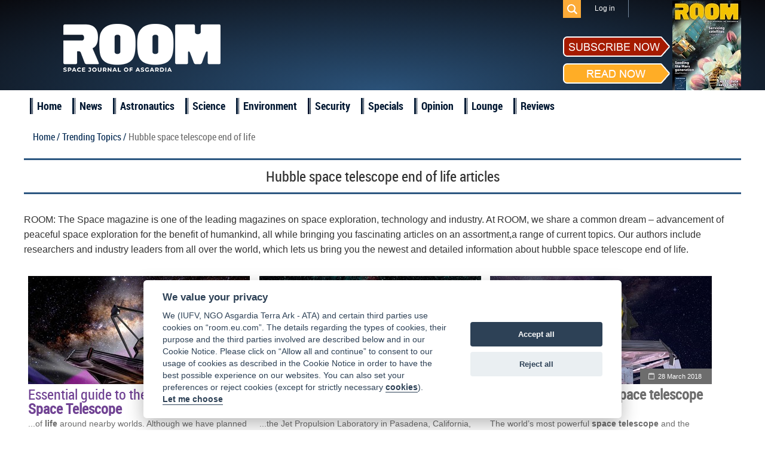

--- FILE ---
content_type: text/html; charset=UTF-8
request_url: https://room.eu.com/content/hubble-space-telescope-end-of-life
body_size: 7116
content:
<!DOCTYPE html>
<html lang="en-US">
<head>
	<meta charset="UTF-8">
	<meta name="viewport" content="width=device-width, initial-scale=1">
	<meta name="csrf-param" content="_csrf">
    <meta name="csrf-token" content="cV9NYUwzRDAyDjgrOXIgdhAsAlR4B3N1Om1/WSVqNXMLGCogBR43Qg==">
	<title>Hubble space telescope end of life articles | Room Space Journal</title>
	<meta name="description" content="Our authors include researchers and industry leaders from all over the world, which lets us bring you the newest and comprehensive information about hubble space telescope end of life">

	<meta property="fb:app_id" content="1565168923714555" />
	<!--Open Graph-->
	<meta property="og:title" content="Hubble space telescope end of life articles | Room Space Journal" />
	<meta property="og:type" content="" />
	<meta property="og:url" content="https://room.eu.com/" />
	<meta property="og:image" content="https://room.eu.com" />
    <meta property="og:image:secure_url" content="https://room.eu.com" />
	<meta property="og:description" content="Our authors include researchers and industry leaders from all over the world, which lets us bring you the newest and comprehensive information about hubble space telescope end of life" />
	<meta property="og:site_name" content="" />

    <meta name="twitter:card" content="summary">
    <meta name="twitter:title" content="Hubble space telescope end of life articles | Room Space Journal">
    <meta name="twitter:site" content="@Room__Space">
    <meta name="twitter:description" content="Our authors include researchers and industry leaders from all over the world, which lets us bring you the newest and comprehensive information about hubble space telescope end of life">
    <meta name="twitter:image" content="https://room.eu.com">

	<meta name="viewport" content="width=device-width, initial-scale=1">

    <link rel="apple-touch-icon" sizes="57x57" href="/apple-icon-57x57.png">
    <link rel="apple-touch-icon" sizes="60x60" href="/apple-icon-60x60.png">
    <link rel="apple-touch-icon" sizes="72x72" href="/apple-icon-72x72.png">
    <link rel="apple-touch-icon" sizes="76x76" href="/apple-icon-76x76.png">
    <link rel="apple-touch-icon" sizes="114x114" href="/apple-icon-114x114.png">
    <link rel="apple-touch-icon" sizes="120x120" href="/apple-icon-120x120.png">
    <link rel="apple-touch-icon" sizes="144x144" href="/apple-icon-144x144.png">
    <link rel="apple-touch-icon" sizes="152x152" href="/apple-icon-152x152.png">
    <link rel="apple-touch-icon" sizes="180x180" href="/apple-icon-180x180.png">
    <link rel="icon" type="image/png" sizes="192x192"  href="/android-icon-192x192.png">
    <link rel="icon" type="image/png" sizes="32x32" href="/favicon-32x32.png">
    <link rel="icon" type="image/png" sizes="96x96" href="/favicon-96x96.png">
    <link rel="icon" type="image/png" sizes="16x16" href="/favicon-16x16.png">
    <link rel="shortcut icon" type="image/x-icon"  sizes="16x16" href="/favicon.ico">
    <link rel="manifest" href="/manifest.json">
    <meta name="msapplication-TileColor" content="#ffffff">
    <meta name="msapplication-TileImage" content="/ms-icon-144x144.png">
    <meta name="theme-color" content="#ffffff">

	
	
	<link href="/assets/css/all-47fe02577ab114329703ba786a75059d.css?v=1677776606" rel="stylesheet">
<script src="/assets/js/all-8699e79a62b9370276cc641da8a7dcd4.js?v=1677776604"></script></head>
<body>

	<script src="//platform.linkedin.com/in.js" type="text/javascript"> lang: en_US</script>

<div id="fb-root"></div>
<script>
	window.fbAsyncInit = function() {
		FB.init({
			appId      : '1565168923714555',
			xfbml      : true,
			version    : 'v2.2'
		});
	};

	(function(d, s, id){
		var js, fjs = d.getElementsByTagName(s)[0];
		if (d.getElementById(id)) {return;}
		js = d.createElement(s); js.id = id;
		js.src = "//connect.facebook.net/en_US/sdk.js";
		fjs.parentNode.insertBefore(js, fjs);
	}(document, 'script', 'facebook-jssdk'));
</script>
<div class="header">
	<header class="header-menu">
		<div class="top_menu">
			<div class="wrapper">
				<ul class="mobiles mobile">
					<li class="logo_mobile"><a href="/"></a></li>
					<li class="subscribe_mobile">
						<a href="/subscribe">Subscribe</a>
					</li>
					<li class="menu_trigger_mobile"><span class="mobile menu_trigger""></span></li>
											<li class="login_mobile"><a href="/user/login"><span class="mobile menu_login"></span></a></li>
										<li class="search_mobile">
						<div id="sb-search" class="sb-search">
							<form role="search" method="get" class="search_form" action="/search">
								<input class="sb-search-input" placeholder="Search" type="search" value="" name="q" id="search">
								<input class="sb-search-submit" type="submit" value="">
								<span class="sb-icon-search"></span>
							</form>
						</div>
					</li>
				</ul>
				<div class="panel_menu">
					<ul class="mobile">
						    <li  id="menu-id_5"><a href="/news">News</a></li>
                        <li  id="menu-id_1">
                <a href="/category/astronautics">Astronautics</a>
            </li>
                                <li  id="menu-id_8">
                <a href="/category/space-science">Science</a>
            </li>
                                <li  id="menu-id_2">
                <a href="/category/space-environment">Environment</a>
            </li>
                                <li  id="menu-id_3">
                <a href="/category/space-security">Security</a>
            </li>
                                <li  id="menu-id_6">
                <a href="/category/special-reports">Specials</a>
            </li>
                                <li  id="menu-id_7">
                <a href="/category/opinion">Opinion</a>
            </li>
                                <li  id="menu-id_4">
                <a href="/category/space-lounge">Lounge</a>
            </li>
                <li  id="menu-id_9"><a href="/reviews">Reviews</a></li>


					</ul>
					<ul class="mobile">
                        <li class="checkout"><a href="/subscribe/quick-checkout">Quick subscription</a></li>
						<li><a href="/board">Board</a></li>
						<li><a href="/team">Team</a></li>
						<li><a href="/advertising">Advertising</a></li>
						<li><a href="/contributors">Contributors</a></li>
						<li><a href="/community">Industry</a></li>
						<li><a href="/foreword">Foreword</a></li>
						<li><a href="/partners">Partners</a></li>
					</ul>
					<ul class="right">
												<li class="search_des_ico">
							<div class="sb-search" id="sb-search-desctop_menu">
								<form role="search" method="get" class="search_form" action="/search">
									<input class="sb-search-input" placeholder="Search" type="search" value="" name="q" id="search">
									<input class="sb-search-submit" type="submit" value="">
									<span class="sb-icon-search"></span>
								</form>
							</div>
						</li>
													<li class="menu_login login"><a class="login_mobile-login" href="/user/login">Log in</a></li>
												<li class="red notmobile"><a href="/subscribe">Subscribe</a></li>
					</ul>
				</div>
			</div>
		</div>
	</header>
	<header class="header-menu1">
		<div class="top_menu">
			<div class="wrapper">
				<div class="panel_menu">
					<ul class="right">
						<li class="search_des_ico" id="sb-search-desc">
							<div id="sb-search-desctop" class="sb-search">
								<form role="search" method="get" class="search_form" action="/search">
									<input class="sb-search-input" placeholder="Search" type="search" value="" name="q" id="search">
									<input class="sb-search-submit" type="submit" value="">
									<span class="sb-icon-search"></span>
								</form>
							</div>
						</li>
													<li class="menu_login login"><a class="login_mobile-login" href="/user/login">Log in</a></li>
											</ul>
				</div>
			</div>
		</div>
	</header>
	<div class="wrapper">
		<div class="mobile search_des">
			<form role="search" method="get" class="search_form" action="/search">
				<input type="text" placeholder="Search" value="" class="search_input" name="q" />
				<input type="submit" class="search_submit" value="" />
			</form>
		</div>
		<a class="logo" href="/"></a>
		<div class="socialblock">
			<!--<div class="mobile descsub">
				<a href="/subscribe">Subscribe</a>
			</div>-->
			<div class="social">
				<span class="desc"></span>
				<a class="fb" href="https://www.facebook.com/pages/ROOM/139369979571485?ref=profile" target="_blank"></a>
				<a class="in" href="https://www.linkedin.com/company/10425389?trk=tyah&trkInfo=clickedVertical%3Acompany%2CentityType%3AentityHistoryName%2CclickedEntityId%3Acompany_company_company_company_company_10425389%2Cidx%3A0" target="_blank"></a>
				<a class="tw" href="https://twitter.com/Room__Space" target="_blank"></a>
				<div class="subscribe_maket">
					<div class="subscribe_maket-left">
						<div class="subscribe_maket-leftb sub">
							<a href="/subscribe">
								<img src="/images/design/subscribenow.png" alt="">
							</a>
						</div>
						<div class="subscribe_maket-leftb read">
							<a href="/magazines">
								<img src="/images/design/readnow.png" alt="">
							</a>
						</div>
					</div>
					<div class="subscribe_maket-right">
						<div class="banners">
							<a href="https://room.eu.com/magazines" target="_blank"><img src="/images/banners/1623667603_41.jpg" alt=""></a>						</div>
					</div>
				</div>
			</div>
		</div>
	</div>
</div>
<div class="main_menu">
	<div class="wrapper">
		<ul>
			<li>
				<a href="/">Home</a>
			</li>
			    <li  id="menu-id_5"><a href="/news">News</a></li>
                        <li  id="menu-id_1">
                <a href="/category/astronautics">Astronautics</a>
            </li>
                                <li  id="menu-id_8">
                <a href="/category/space-science">Science</a>
            </li>
                                <li  id="menu-id_2">
                <a href="/category/space-environment">Environment</a>
            </li>
                                <li  id="menu-id_3">
                <a href="/category/space-security">Security</a>
            </li>
                                <li  id="menu-id_6">
                <a href="/category/special-reports">Specials</a>
            </li>
                                <li  id="menu-id_7">
                <a href="/category/opinion">Opinion</a>
            </li>
                                <li  id="menu-id_4">
                <a href="/category/space-lounge">Lounge</a>
            </li>
                <li  id="menu-id_9"><a href="/reviews">Reviews</a></li>


		</ul>
	</div>
</div>
<a id="showHere"></a>

<div class="content mobiles">
    <div class="wrapper">
        <ul class="breadcrumb">
            <li><a href="/">Home /</a></li>
            <li><a href="/content">Trending Topics /</a></li>
            <li>Hubble space telescope end of life</li>
        </ul>
        <div class="header_login">
            <h1>Hubble space telescope end of life articles</h1></div>
        <div class="text_of_site">
            <p>ROOM: The Space magazine is one of the leading magazines on
        space exploration, technology and industry. At ROOM, we share a common dream – advancement
        of peaceful space exploration for the benefit of humankind, all while bringing you
        fascinating articles on
        an assortment,a range of current topics.
        Our authors include researchers and
        industry leaders from all over the world, which lets us bring you the newest and
        detailed information
        about hubble space telescope end of life.</p>
        </div>
                <ul id="w0" class="category_list">
    <li class="item clearfix"></li>
    <li class="block_4 item green">
        <a class="imgblock" href="/article/essential-guide-to-the-james-webb-space-telescope"><img
                src="/images/contents/issue31-essential-guide-to-the-james-webb-space-telescope_s_372x217.jpg" width="372" height="217" border="0"
                alt="Hubble, infrared space telescope, James Webb Space Telescope, JWST"/></a>
        <span class="date"><a href="/category/all?issue=45">May 2022</a></span>
        <a class="title" href="/article/essential-guide-to-the-james-webb-space-telescope">Essential guide to the James Webb <b>Space</b> <b>Telescope</b></a>

        <p class="entry">...of <b>life</b> around nearby worlds. Although we have planned extraordinary science, we cannot imagine the universe the James Webb <b>Space</b> <b>Telescope</b> is about to reveal. WST is not ‘<b>Hubble</b>’s Replacement’ but ‘<b>Hubble</b>’s Successor’, designed to build on <b>Hubble</b>’s ... beyond the red <b>end</b> of the visible spectrum, deep into the infrared - invisible to <b>Hubble</b> but exactly poised for JWST. Another motivation for selecting an infrared <b>space</b> <b>telescope</b> comes from our ...</p>
                <div>
            <ul class="clearfix">
                            <li class="tags-list__item"><a class="tags-buttom"
                                               href="/tag/Hubble">Hubble</a>
                </li>
                            <li class="tags-list__item"><a class="tags-buttom"
                                               href="/tag/infrared--space--telescope">infrared space telescope</a>
                </li>
                            <li class="tags-list__item"><a class="tags-buttom"
                                               href="/tag/James--Webb--Space--Telescope">James Webb Space Telescope</a>
                </li>
                            <li class="tags-list__item"><a class="tags-buttom"
                                               href="/tag/JWST">JWST</a>
                </li>
                        </ul>
        </div>
                    </li>



    <li class="block_4 item lilac">
        <a class="imgblock" href="/article/space-astronomy-at-the-limits-of-technology"><img
                src="/images/contents/issue23-Spitzer-image-showing-the-Tarantula-nebula-in-two-wavelengths-of-infrared-light_s_372x217.jpg" width="372" height="217" border="0"
                alt="Great Observatories programme, NASA, Spitzer Space Telescope"/></a>
        <span class="date"><a href="/category/all?issue=36">May 2020</a></span>
        <a class="title" href="/article/space-astronomy-at-the-limits-of-technology"><b>Space</b> astronomy at the limits of technology</a>

        <p class="entry">...the Jet Propulsion Laboratory in Pasadena, California, on 30 January 2020. My first Great Observatory was the <b>Hubble</b> <b>Space</b> <b>Telescope</b> (HST). I was a team member on the high resolution spectrograph, which was one of the ...you have to cool them as much as possible. An artist’s concept depicting the Spitzer <b>Space</b> <b>Telescope</b> in <b>space</b> much as it would appear at the <b>end</b> of its mission on 30 January 2020, with a backdrop depicting the sky in infrared light...</p>
                <div>
            <ul class="clearfix">
                            <li class="tags-list__item"><a class="tags-buttom"
                                               href="/tag/Great--Observatories--programme">Great Observatories programme</a>
                </li>
                            <li class="tags-list__item"><a class="tags-buttom"
                                               href="/tag/NASA">NASA</a>
                </li>
                            <li class="tags-list__item"><a class="tags-buttom"
                                               href="/tag/Spitzer--Space--Telescope">Spitzer Space Telescope</a>
                </li>
                        </ul>
        </div>
                    </li>



    <li class="block_4 item">
        <a class="imgblock" href="/news/woes-for-webb-as-the-space-telescope-is-delayed-again"><img
                src="/images/contents/JWSTInSpace_s_372x217.jpg" width="372" height="217" border="0"
                alt="Hubble Space Telescope, Integrated Science Instrument Module (ISIM), Kapton, Optical Telescope Element (OTE), The James Webb Space Telescope (JWST)"/></a>
        <span class="date"><a href="#">28 March 2018</a></span>
        <a class="title" href="/news/woes-for-webb-as-the-space-telescope-is-delayed-again">Woes for Webb as the <b>space</b> <b>telescope</b> is delayed again</a>

        <p class="entry"> The world’s most powerful <b>space</b> <b>telescope</b> and the successor to NASA's famed <b>Hubble</b> <b>Space</b> <b>Telescope</b>, the James Webb <b>Space</b> <b>Telescope</b> (JWST) has had its launch date delayed again, this time until approximately May 2020. ... increases. But, do any missions lift off without a hitch? Let's not forget JWST’s predecessor, the <b>Hubble</b> <b>Space</b> <b>Telescope</b>. <b>Hubble</b>, which was the JWST of its time, was also beset by numerous technical delays and budget problems...</p>
                    <div>
                <ul class="clearfix">
                                            <li class="tags-list__item"><a class="tags-buttom"
                                                       href="/tag/Hubble--Space--Telescope">Hubble Space Telescope</a>
                        </li>
                                            <li class="tags-list__item"><a class="tags-buttom"
                                                       href="/tag/Integrated--Science--Instrument--Module--(ISIM)">Integrated Science Instrument Module (ISIM)</a>
                        </li>
                                            <li class="tags-list__item"><a class="tags-buttom"
                                                       href="/tag/Kapton">Kapton</a>
                        </li>
                                            <li class="tags-list__item"><a class="tags-buttom"
                                                       href="/tag/Optical--Telescope--Element--(OTE)">Optical Telescope Element (OTE)</a>
                        </li>
                                            <li class="tags-list__item"><a class="tags-buttom"
                                                       href="/tag/The--James--Webb--Space--Telescope--(JWST)">The James Webb Space Telescope (JWST)</a>
                        </li>
                                    </ul>
            </div>
            </li>



    <li class="item clearfix"></li>
    <li class="block_4 item green">
        <a class="imgblock" href="/article/why-we-need-space-artists"><img
                src="/images/contents/article268_s_372x217.jpg" width="372" height="217" border="0"
                alt="David Hardy, space art"/></a>
        <span class="date"><a href="/category/all?issue=10">March 2016</a></span>
        <a class="title" href="/article/why-we-need-space-artists">Why We Need <b>Space</b> Artists</a>

        <p class="entry">... the same sort of comments when photography was invented, when digital art became available, when the <b>Hubble</b> <b>Space</b> <b>Telescope</b> sent back its first amazing images of distant stars and nebulae. . . But let’s take a look at...published astronomical art was a series of paintings of Saturn from its (then nine) moons for a 1944 issue of <b>Life</b> magazine. Arthur C. Clarke was outraged by the comment of a shortsighted editor that ‘the figures (of astronauts) are...</p>
                <div>
            <ul class="clearfix">
                            <li class="tags-list__item"><a class="tags-buttom"
                                               href="/tag/David--Hardy">David Hardy</a>
                </li>
                            <li class="tags-list__item"><a class="tags-buttom"
                                               href="/tag/space--art">space art</a>
                </li>
                        </ul>
        </div>
                    </li>



    <li class="block_4 item green">
        <a class="imgblock" href="/article/space-archaeology-preserving-our-orbital-heritage"><img
                src="/images/contents/issue26-Solar-cells-removed-during-Hubble-upgrades-showing-holes-and-craters-from-space-debris-impacts_s_372x217.jpg" width="372" height="217" border="0"
                alt="debris mitigation, space debris, space heritage, SpaceBar"/></a>
        <span class="date"><a href="/category/all?issue=40">February 2021</a></span>
        <a class="title" href="/article/space-archaeology-preserving-our-orbital-heritage"><b>Space</b> archaeology - preserving our orbital heritage</a>

        <p class="entry">...fashion to burn up on re-entry. For satellites in geostationary orbit (GEO), the guidance is to place <b>end</b>-of-<b>life</b> hardware in a much higher ‘graveyard’ orbit about 300 km above the GEO ring. While most GEO satellite... Case study One notable <b>space</b> asset within the <b>space</b> heritage discussion is the <b>Hubble</b> <b>Space</b> <b>Telescope</b> (HST). Launched in 1988 aboard <b>Space</b> Shuttle Discovery, it is clear that the venerable <b>space</b> <b>telescope</b> has a limited future lifespan...</p>
                <div>
            <ul class="clearfix">
                            <li class="tags-list__item"><a class="tags-buttom"
                                               href="/tag/debris--mitigation">debris mitigation</a>
                </li>
                            <li class="tags-list__item"><a class="tags-buttom"
                                               href="/tag/space--debris">space debris</a>
                </li>
                            <li class="tags-list__item"><a class="tags-buttom"
                                               href="/tag/space--heritage">space heritage</a>
                </li>
                            <li class="tags-list__item"><a class="tags-buttom"
                                               href="/tag/SpaceBar">SpaceBar</a>
                </li>
                        </ul>
        </div>
                    </li>



    <li class="block_4 item green">
        <a class="imgblock" href="/article/preserving-our-space-heritage"><img
                src="/images/contents/issue22-The-International-Space-Station-is-the-second-brightest-object-visible-in-the-night-sky-after-the-Moon_s_372x217.jpg" width="372" height="217" border="0"
                alt="in-orbit curation, satellite preservation, UK space museum, VR"/></a>
        <span class="date"><a href="/category/all?issue=34">February 2020</a></span>
        <a class="title" href="/article/preserving-our-space-heritage">Preserving our <b>space</b> heritage</a>

        <p class="entry">... answer to the latter question is perhaps an easier one to address. Scientific satellites such as the <b>Hubble</b> <b>Space</b> <b>Telescope</b> (HST) have contributed enormously to our understanding of the universe and are surely worth preserving. The International.... One of the landers on Mars might one day be the first to unequivocally discover evidence of <b>life</b> beyond the Earth; surely that spacecraft would merit curation? But how to preserve them? Currently there...</p>
                <div>
            <ul class="clearfix">
                            <li class="tags-list__item"><a class="tags-buttom"
                                               href="/tag/in-orbit--curation">in-orbit curation</a>
                </li>
                            <li class="tags-list__item"><a class="tags-buttom"
                                               href="/tag/satellite--preservation">satellite preservation</a>
                </li>
                            <li class="tags-list__item"><a class="tags-buttom"
                                               href="/tag/UK--space--museum">UK space museum</a>
                </li>
                            <li class="tags-list__item"><a class="tags-buttom"
                                               href="/tag/VR">VR</a>
                </li>
                        </ul>
        </div>
                    </li>



    <li class="item clearfix"></li>
    <li class="block_4 item">
        <a class="imgblock" href="/community/nasa-hubble-space-telescope-owners-workshop-manual"><img
                src="/images/contents/hubble_s_372x217.jpg" width="372" height="217" border="0"
                alt=""/></a>
        <span class="date"><a href="#">29 March 2018</a></span>
        <a class="title" href="/community/nasa-hubble-space-telescope-owners-workshop-manual">NASA <b>Hubble</b> <b>Space</b> <b>Telescope</b> Owners’ Workshop Manual</a>

        <p class="entry"> The <b>Hubble</b> <b>Space</b> <b>Telescope</b> is one the most iconic spacecraft of the entire <b>Space</b> Age and this Haynes Workshop Manual provides a good introduction to the science and technology involved. In common...historical background to the HST to (briefly) its successor, the James Webb <b>Space</b> <b>Telescope</b>. Significant sections include those on the design and development of the <b>Hubble</b> and its scientific instrument payload and one on the “corrective optics” delivered...</p>
            </li>



    <li class="block_4 item">
        <a class="imgblock" href="/community/a-final-farewell-to-nasas-spitzer-space-telescope"><img
                src="/images/contents/SpitzerFinal_s_372x217.jpg" width="372" height="217" border="0"
                alt="NASA, Spitzer Space Telescope, The James Webb Space Telescope (JWST), TRAPPIST-1"/></a>
        <span class="date"><a href="#">31 January 2020</a></span>
        <a class="title" href="/community/a-final-farewell-to-nasas-spitzer-space-telescope">A final farewell to NASA's Spitzer <b>Space</b> <b>Telescope</b></a>

        <p class="entry">...infrared light, revealing new wonders in our solar system, our galaxy and beyond, NASA's Spitzer <b>Space</b> <b>Telescope</b>'s mission has come to an <b>end</b>. Mission engineers confirmed at about 2:30 pm PDT (5:30 pm EDT) Thursday the spacecraft was placed...Manager Joseph Hunt declared the mission had officially <b>ended</b>. Launched in 2003, Spitzer was one of NASA's four Great Observatories, along with the <b>Hubble</b> <b>Space</b> <b>Telescope</b>, the Chandra X-ray Observatory and the ...</p>
                    <div>
                <ul class="clearfix">
                                            <li class="tags-list__item"><a class="tags-buttom"
                                                       href="/tag/NASA">NASA</a>
                        </li>
                                            <li class="tags-list__item"><a class="tags-buttom"
                                                       href="/tag/Spitzer--Space--Telescope">Spitzer Space Telescope</a>
                        </li>
                                            <li class="tags-list__item"><a class="tags-buttom"
                                                       href="/tag/The--James--Webb--Space--Telescope--(JWST)">The James Webb Space Telescope (JWST)</a>
                        </li>
                                            <li class="tags-list__item"><a class="tags-buttom"
                                                       href="/tag/TRAPPIST-1">TRAPPIST-1</a>
                        </li>
                                    </ul>
            </div>
            </li>



    <li class="block_4 item green">
        <a class="imgblock" href="/article/revolution-and-responsibility-the-challenges-of-space"><img
                src="/images/contents/issue30-Declaring-space-and-celestial-bodies-as-the-common-heritage-of-humankind-means-that-we-must-recognise_s_372x217.png" width="372" height="217" border="0"
                alt="common heritage, History of space, space environment, Space Exploration"/></a>
        <span class="date"><a href="/category/all?issue=44">February 2022</a></span>
        <a class="title" href="/article/revolution-and-responsibility-the-challenges-of-space">Revolution and responsibility: the challenges of <b>space</b></a>

        <p class="entry">... of the twenty-first century. Surrounded by stars - this starfield, captured by the NASA/ESA <b>Hubble</b> <b>Space</b> <b>Telescope</b>’s Wide Field Camera 3 and Advanced Camera for Surveys, contains the globular cluster ESO 520-21 (.... He researches the interrelation between sciences, cultures and religions, with a particular interest in two areas: <b>life</b> sciences and <b>space</b> exploration. He has written several books on the historical and theological dimensions of the...</p>
                <div>
            <ul class="clearfix">
                            <li class="tags-list__item"><a class="tags-buttom"
                                               href="/tag/common--heritage">common heritage</a>
                </li>
                            <li class="tags-list__item"><a class="tags-buttom"
                                               href="/tag/History--of--space">History of space</a>
                </li>
                            <li class="tags-list__item"><a class="tags-buttom"
                                               href="/tag/space--environment">space environment</a>
                </li>
                            <li class="tags-list__item"><a class="tags-buttom"
                                               href="/tag/Space--Exploration">Space Exploration</a>
                </li>
                        </ul>
        </div>
                    </li>



</ul>                <div class="text_of_site">
            <h3>Other popular trends</h3>
                            <a href="/content/hubble-space-telescope-live">hubble space telescope live</a>                <br/><br/>
                            <a href="/content/hubble-space-telescope">hubble space telescope</a>                <br/><br/>
                            <a href="/content/hubble-space-telescope-facts">hubble space telescope facts</a>                <br/><br/>
                            <a href="/content/hubble-space-telescope-launch">hubble space telescope launch</a>                <br/><br/>
                            <a href="/content/hubble-space-telescope-discoveries">hubble space telescope discoveries</a>                <br/><br/>
                            <a href="/content/hubble-space-telescope-location">hubble space telescope location</a>                <br/><br/>
                            <a href="/content/hubble-space-telescope-history">hubble space telescope history</a>                <br/><br/>
                            <a href="/content/hubble-space-telescope-cost">hubble space telescope cost</a>                <br/><br/>
                            <a href="/content/hubble-space-telescope-andromeda-galaxy">hubble space telescope andromeda galaxy</a>                <br/><br/>
                            <a href="/content/hubble-space-telescope-advantages-and-disadvantages">hubble space telescope advantages and disadvantages</a>                <br/><br/>
                    </div>
            </div>
</div>
<div class="footer clearfix">

	<div class="bot_menu clearfix">
		<div class="wrapper">
			<ul class="first1">
				<li><a href="/">Home</a></li>
				<li><a href="/board">Board</a></li>
				<li><a href="/team">Team</a></li>
				<li><a href="/vacancies">Vacancies</a></li>
			</ul>
			<ul>
				<li><a href="/advertising">Advertising</a></li>
				<li><a href="/contributors">Contributors</a></li>
				<li><a href="/foreword">Foreword</a></li>
				<li><a href="/partners">Partners</a></li>
			</ul>
			<ul>
				<li><a href="/contents/all">Contents</a></li>
				<li><a href="/archives">Archives</a></li>
				<li><a href="/reviews">Reviews</a></li>
                <li class="mobile"><a href="/submit-an-article">Submit an article</a></li>
				<li class="mobile"><a href="/termsofservice">Terms of Service</a></li>
				<li class="mobile"><a href="/privacypolicy">Privacy Policy</a></li>
                <li class="mobile"><a href="/cookies">Cookie Notice</a></li>
				<li class="mobile"><a href="/imprint">Imprint</a></li>
			</ul>
			<ul class="notmobile">
                <li class="checkout"><a href="/subscribe/quick-checkout">Quick subscription</a></li>
                <li><a href="/submit-an-article">Submit an article</a></li>
				<li><a href="/termsofservice">Terms of Service</a></li>
				<li><a href="/privacypolicy">Privacy Policy</a></li>
                <li><a href="/cookies">Cookie Notice</a></li>
				<li><a href="/imprint">Imprint</a></li>
			</ul>
			<ul class="contacts">
				<li>
					<div class="subscribe_maket">
						<div class="subscribe_maket-left">
							<div class="subscribe_maket-leftb sub">
								<a href="/subscribe">
									<img src="/images/design/subscribenow.png" alt="">
								</a>
							</div>
							<div class="subscribe_maket-leftb read">
								<a href="/magazines">
									<img src="/images/design/readnow.png" alt="">
								</a>
							</div>
						</div>
						<div class="subscribe_maket-right">
							<a href="/magazines"> <img src="/images/magazine/magnow51.png" alt="ROOM, Space Magazine Cover"></a>
						</div>
					</div>
				</li>
				<li><span>Contact us: </span><a href="mailto:subscription@room.eu.com">subscription@room.eu.com</a></li>
				<li><span>Phone: </span><span>+44 7977 469 741</span></li>
				<li class="social">
					<span>Follow us:</span>
					<a class="fb" href="https://www.facebook.com/pages/ROOM/139369979571485?ref=profile" target="_blank"></a>
					<a class="in" href="https://www.linkedin.com/company/10425389?trk=tyah&trkInfo=clickedVertical%3Acompany%2CentityType%3AentityHistoryName%2CclickedEntityId%3Acompany_company_company_company_company_10425389%2Cidx%3A0" target="_blank"></a>
					<a class="tw" href="https://twitter.com/ROOM__Space" target="_blank"></a>
				</li>
			</ul>
		</div>
	</div>
	<div class="logos">
		<div class="wrapper">
			<a class="logo" href="/"></a>
            <a class="logo_asgardia" href="https://asgardia.space/" target="_blank"></a>
		</div>
	</div>
	<div class="copyright">
		&copy;
		2026 Copyright beta version "Room The Space Journal of Asgardia". ISSN 2412 - 4311. All Rights reserved
	</div>
</div>



<div id="scroller"></div>


</body>
</html>
